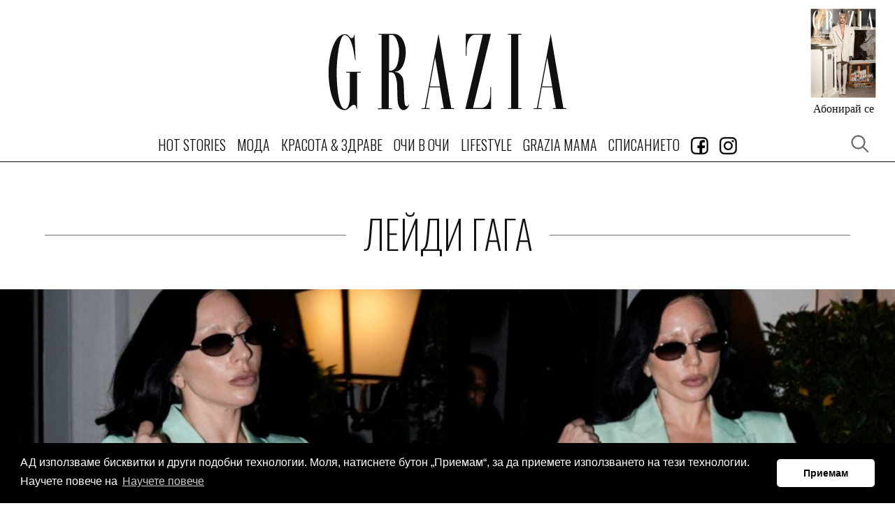

--- FILE ---
content_type: text/html; charset=utf-8
request_url: https://www.graziaonline.bg/Tag/lejdi-gaga?page=1
body_size: 10317
content:



<!doctype html>
<html class="no-js" lang="bg">
<head>
    <meta charset="utf-8">
    <meta http-equiv="X-UA-Compatible" content="IE=edge,chrome=1">
    <meta name="description" content="">
    <meta name="viewport" content="width=device-width, initial-scale=1">
    <title>лейди гага</title>

    
    <link rel="apple-touch-icon" sizes="180x180" href="/content/favicons/apple-touch-icon.png">
    <link rel="icon" type="image/png" sizes="32x32" href="/content/favicons/favicon-32x32.png">
    <link rel="icon" type="image/png" sizes="16x16" href="/content/favicons/favicon-16x16.png">
    
    <link rel="mask-icon" href="/content/favicons/safari-pinned-tab.svg" color="#000000">
    <meta name="apple-mobile-web-app-title" content="GraziaBG">
    <meta name="application-name" content="GraziaBG">
    <meta name="msapplication-TileColor" content="#ffffff">
    <meta name="theme-color" content="#ffffff">

    <script>
        window['gtag_enable_tcf_support'] = true; // SEE THIS: https://support.google.com/analytics/answer/10022331?hl=en

        window.googletag = window.googletag || { cmd: [] };
        //var googletag = googletag || {};
        //googletag.cmd = googletag.cmd || [];
    </script>



    
        <link rel="canonical" href="https://www.graziaonline.bg/Tag/lejdi-gaga" />
            <meta name="robots" content="index, follow" />
        <meta name="Googlebot" content="index, follow" />
        <meta name="MSNbot" content="index, follow" />
        <meta name="Slurp" content="index, follow" />
        

    
    <meta property="og:locale" content="bg_BG" />
    <meta property="og:site_name" content="Grazia Bulgaria" />
    <meta property="og:url" content="https://www.graziaonline.bg" />
    <meta property="og:image" content="https://www.graziaonline.bg/content/images/logo/Grazia-Facebook-Default.jpg" />
    <meta property="og:image:width" content="600" />
    <meta property="og:image:height" content="315" />
    <meta property="og:title" content="Grazia Bulgaria" />
    <meta property="og:description" content="GRAZIA Bulgaria" />
    <meta property="fb:app_id" content="341059409797965" />
        <meta name="twitter:card" content="summary_large_image" />
    <meta name="twitter:title" content="Grazia Bulgaria" />
    <meta name="twitter:description" content="GRAZIA Bulgaria" />
    <meta name="twitter:image" content="https://www.graziaonline.bg/content/images/logo/Grazia-Facebook-Default.jpg" />

    

    <!-- CSS -->
    
    <link href="https://fonts.googleapis.com/css?family=Open+Sans:300,300i,400,400i,600,600i,700,700i|Oswald:200,300,400&subset=cyrillic" rel="stylesheet">
    <link href="/Content/css?v=x7QqUEa_R3Kdh54E6fbaH9G5fp5kvw0nnEWxHT4RCkc1" rel="stylesheet"/>


    

    

    

    <script>
    try {
        if (performance.navigation.type == 2) {
            location.reload(true);
        }
    } catch (err) { }
</script>

<!-- Facebook Pixel Code -->
<script>
    !function (f, b, e, v, n, t, s) {
        if (f.fbq) return; n = f.fbq = function () {
            n.callMethod ?
            n.callMethod.apply(n, arguments) : n.queue.push(arguments)
        };
        if (!f._fbq) f._fbq = n; n.push = n; n.loaded = !0; n.version = '2.0';
        n.queue = []; t = b.createElement(e); t.async = !0;
        t.src = v; s = b.getElementsByTagName(e)[0];
        s.parentNode.insertBefore(t, s)
    }(window, document, 'script',
        'https://connect.facebook.net/en_US/fbevents.js');
    fbq('init', '2247584852139283');
    fbq('track', 'PageView');
</script>
<noscript>
    <img height="1" width="1" style="display:none"
         src="https://www.facebook.com/tr?id=2247584852139283&ev=PageView&noscript=1" />
</noscript>
<!-- End Facebook Pixel Code -->




    

    <script>
        // Αυτό χρησιμοποιείται όταν δεν θέλω HeaderBidding.
        var insertGoogleAdManagerJs = function (tcData) {
            var s = document.createElement('script');
            s.type = 'text/javascript';
            s.async = true;
            var x = document.getElementsByTagName('script')[0];
            x.parentNode.insertBefore(s, x);
            s.src = 'https://securepubads.g.doubleclick.net/tag/js/gpt.js';
        }


        var insertGdprScripts = function (tcData) {
            var adStorageGranted = tcData.purpose.consents[1] ? "granted" : "denied";
            gtag('consent', 'update', {
                'analytics_storage': 'granted',
                'ad_storage': adStorageGranted //'granted'
            });

            insertGoogleAdManagerJs(tcData);
        }
    </script>

    <!-- Quantcast Choice. Consent Manager Tag v2.0 (for TCF 2.0) -->
    <script type="text/javascript" async=true>
        (function () {
            var host = "www.graziaonline.bg";
            var element = document.createElement('script');
            var firstScript = document.getElementsByTagName('script')[0];
            var url = 'https://cmp.quantcast.com'
                .concat('/choice/', '9eP15vBWj-JE2', '/', host, '/choice.js?tag_version=V2');
            var uspTries = 0;
            var uspTriesLimit = 3;
            element.async = true;
            element.type = 'text/javascript';
            element.src = url;

            firstScript.parentNode.insertBefore(element, firstScript);

            function makeStub() {
                var TCF_LOCATOR_NAME = '__tcfapiLocator';
                var queue = [];
                var win = window;
                var cmpFrame;

                function addFrame() {
                    var doc = win.document;
                    var otherCMP = !!(win.frames[TCF_LOCATOR_NAME]);

                    if (!otherCMP) {
                        if (doc.body) {
                            var iframe = doc.createElement('iframe');

                            iframe.style.cssText = 'display:none';
                            iframe.name = TCF_LOCATOR_NAME;
                            doc.body.appendChild(iframe);
                        } else {
                            setTimeout(addFrame, 5);
                        }
                    }
                    return !otherCMP;
                }

                function tcfAPIHandler() {
                    var gdprApplies;
                    var args = arguments;

                    if (!args.length) {
                        return queue;
                    } else if (args[0] === 'setGdprApplies') {
                        if (
                            args.length > 3 &&
                            args[2] === 2 &&
                            typeof args[3] === 'boolean'
                        ) {
                            gdprApplies = args[3];
                            if (typeof args[2] === 'function') {
                                args[2]('set', true);
                            }
                        }
                    } else if (args[0] === 'ping') {
                        var retr = {
                            gdprApplies: gdprApplies,
                            cmpLoaded: false,
                            cmpStatus: 'stub'
                        };

                        if (typeof args[2] === 'function') {
                            args[2](retr);
                        }
                    } else {
                        if (args[0] === 'init' && typeof args[3] === 'object') {
                            args[3] = Object.assign(args[3], { tag_version: 'V2' });
                        }
                        queue.push(args);
                    }
                }

                function postMessageEventHandler(event) {
                    var msgIsString = typeof event.data === 'string';
                    var json = {};

                    try {
                        if (msgIsString) {
                            json = JSON.parse(event.data);
                        } else {
                            json = event.data;
                        }
                    } catch (ignore) { }

                    var payload = json.__tcfapiCall;

                    if (payload) {
                        window.__tcfapi(
                            payload.command,
                            payload.version,
                            function (retValue, success) {
                                var returnMsg = {
                                    __tcfapiReturn: {
                                        returnValue: retValue,
                                        success: success,
                                        callId: payload.callId
                                    }
                                };
                                if (msgIsString) {
                                    returnMsg = JSON.stringify(returnMsg);
                                }
                                if (event && event.source && event.source.postMessage) {
                                    event.source.postMessage(returnMsg, '*');
                                }
                            },
                            payload.parameter
                        );
                    }
                }

                while (win) {
                    try {
                        if (win.frames[TCF_LOCATOR_NAME]) {
                            cmpFrame = win;
                            break;
                        }
                    } catch (ignore) { }

                    if (win === window.top) {
                        break;
                    }
                    win = win.parent;
                }
                if (!cmpFrame) {
                    addFrame();
                    win.__tcfapi = tcfAPIHandler;
                    win.addEventListener('message', postMessageEventHandler, false);
                }
            };

            makeStub();

            var uspStubFunction = function () {
                var arg = arguments;
                if (typeof window.__uspapi !== uspStubFunction) {
                    setTimeout(function () {
                        if (typeof window.__uspapi !== 'undefined') {
                            window.__uspapi.apply(window.__uspapi, arg);
                        }
                    }, 500);
                }
            };

            var checkIfUspIsReady = function () {
                uspTries++;
                if (window.__uspapi === uspStubFunction && uspTries < uspTriesLimit) {
                    console.warn('USP is not accessible');
                } else {
                    clearInterval(uspInterval);
                }
            };

            if (typeof window.__uspapi === 'undefined') {
                window.__uspapi = uspStubFunction;
                var uspInterval = setInterval(checkIfUspIsReady, 6000);
            }
        })();
    </script>
    <!-- End Quantcast Choice. Consent Manager Tag v2.0 (for TCF 2.0) -->

    <script>
        // Run this in an interval (every 0.1s) just in case we are still waiting for consent
        var cnt = 0;
        var consentSetInterval = setInterval(function () {
            cnt += 1;
            // Bail if we have not gotten a consent response after 60 seconds.

            if (cnt === 500) {
                clearInterval(consentSetInterval);
                insertGdprScripts();
            }

            if (typeof window.__tcfapi !== 'undefined') { // Check if window.__tcfapi has been set
                clearInterval(consentSetInterval);
                window.__tcfapi('addEventListener', 2, function (tcData, listenerSuccess) {

                    if (listenerSuccess) {
                        if (tcData.gdprApplies) {
                            if (tcData.eventStatus === 'tcloaded' || tcData.eventStatus === 'useractioncomplete') {
                                insertGdprScripts(tcData);
                            }
                        }
                    }
                });
            }
            cnt++;
        }, 100);
    </script>

</head>


 
<body  >
    <div class="tas-ads" tas-zone="cde81930d" tas-format="0x0"></div>


    


    

    




    <header>
        <div class="marquee-media">
            <div class="marquee-inner">

                <div class="grazia-logo">
                    <a href="/"><svg><use href="/content/images/logo/logo.svg#logo" xlink:href="/content/images/logo/logo.svg#logo"></use></svg></a>
                </div>

                <button class="trigger-navigation burger">
                    <span class="icon"></span>
                </button>
                

                
               


    <div class="magazine-cover">
        <div class="cover-image">
            <a href="https://atticaeva.bg/%D0%B0%D0%B1%D0%BE%D0%BD%D0%B0%D0%BC%D0%B5%D0%BD%D1%82/#grazia" target="_blank">
                <img src="https://www.graziaonline.bg/Content/ImagesDatabase/p/300x380/pad/both/8a/8af2c277f0c54d23a0264e7eb629fa98.jpg?quality=80&amp;404=default&amp;v=02" alt="">
            </a>
        </div>
        <h5><a target="_blank" href="https://atticaeva.bg/%D0%B0%D0%B1%D0%BE%D0%BD%D0%B0%D0%BC%D0%B5%D0%BD%D1%82/#grazia" >Абонирай се</a></h5>
    </div>


            </div>
        </div>
    </header>



<div class="sticky-navigation">
    <nav class="navigation">
        <h4 class="nav-logo">
            <a href="/">
                <svg class="icon"><use href="/content/images/logo/logo.svg#logo" xlink:href="/content/images/logo/logo.svg#logo"></use></svg>
            </a>
        </h4>
        <ul>
                    <li class="nav-link ">
                        <a  href="/hot-stories" class="primary">Hot Stories</a>
                    </li>
                    <li class="nav-link ">
                        <a  href="/moda" class="primary">МОДА</a>
                            <ul class="submenu">
                                    <li><a href="/moda/trends">ТЕНДЕНЦИИ</a></li>
                                    <li><a href="/moda/easy-chic">EASY CHIC</a></li>
                                    <li><a href="/moda/shopping">SHOPPING</a></li>
                                    <li><a href="/moda/celebrity-wardrobe">ЗВЕЗДЕН ГАРДЕРОБ</a></li>
                            </ul>
                    </li>
                    <li class="nav-link ">
                        <a  href="/beauty-and-health" class="primary">КРАСОТА & ЗДРАВЕ</a>
                            <ul class="submenu">
                                    <li><a href="/beauty-and-health/grazia-experts">GRAZIA ЕКСПЕРТИ</a></li>
                                    <li><a href="/beauty-and-health/skincare">ГРИЖА ЗА КОЖАТА</a></li>
                                    <li><a href="/beauty-and-health/makeup">ГРИМ</a></li>
                                    <li><a href="/beauty-and-health/hair">КОСА</a></li>
                                    <li><a href="/beauty-and-health/manicure">МАНИКЮР</a></li>
                                    <li><a href="/beauty-and-health/sports-and-health">СПОРТ И ЗДРАВЕ</a></li>
                                    <li><a href="/beauty-and-health/wellness-and-diet">WELLNESS И ДИЕТА</a></li>
                            </ul>
                    </li>
                    <li class="nav-link ">
                        <a  href="/interviews" class="primary">ОЧИ В ОЧИ</a>
                            <ul class="submenu">
                                    <li><a href="/interviews/celebrity-news">ЗВЕЗДНИ НОВИНИ</a></li>
                                    <li><a href="/interviews/interview">ИНТЕРВЮТА</a></li>
                            </ul>
                    </li>
                    <li class="nav-link ">
                        <a  href="/lifestyle" class="primary">LIFESTYLE</a>
                            <ul class="submenu">
                                    <li><a href="/lifestyle/editors-life">EDITOR&#39;S LIFE</a></li>
                                    <li><a href="/lifestyle/interior">ИНТЕРИОР</a></li>
                                    <li><a href="/lifestyle/hi-tech">HI-TECH</a></li>
                                    <li><a href="/lifestyle/travel">ПЪТЕШЕСТВИЯ</a></li>
                                    <li><a href="/lifestyle/gourmet">ГУРМЕ</a></li>
                                    <li><a href="/horoskop">ХОРОСКОПИ</a></li>
                                    <li><a href="/lifestyle/psychology">ПСИХОЛОГИЯ</a></li>
                            </ul>
                    </li>
                    <li class="nav-link ">
                        <a  href="/grazia-mama" class="primary">GRAZIA MAMA</a>
                    </li>
                    <li class="nav-link ">
                        <a  href="/magazines" class="primary">СПИСАНИЕТО</a>
                    </li>
                    <li class="nav-link">
                        <a href="https://www.facebook.com/GRAZIA.Magazine.BG/" target="_blank">
                            <img src="/Content/images/icons/facebookIcon.gif?width=25" />
                        </a>
                    </li>
                    <li class="nav-link">
                        <a href="https://www.instagram.com/grazia_magazine_bg/" target="_blank">
                            <img src="/Content/images/icons/instagram_icon.gif?width=25" />
                        </a>
                    </li>

    
        </ul>


        <button class="trigger-popup trigger-search" data-popup="search-popup"><span></span></button>
        <button class="trigger-popup trigger-search" data-popup="search-popup"><span></span></button>


        

        <a class="subscription" href="https://atticaeva.bg/%D0%B0%D0%B1%D0%BE%D0%BD%D0%B0%D0%BC%D0%B5%D0%BD%D1%82/#grazia" target="_blank">Абонирай се</a>
    </nav>
</div>







    

    <div id='3d486fa91ca948f3838ffaf5e7d34c16' class="advertising-skin" style="text-align:center; position:absolute">
		   <script>
 if(window.innerWidth > 500){
			var adtimer3d486fa91ca948f3838ffaf5e7d34c16= setInterval(function(){
				try{
					if(typeof googletag.apiReady !== "undefined" && googletag.apiReady)
					{
						clearInterval(adtimer3d486fa91ca948f3838ffaf5e7d34c16);
						googletag.cmd.push(function() {
						googletag.defineSlot('/21748298231/Grazia_Branding', [[1, 1], 'fluid'],'3d486fa91ca948f3838ffaf5e7d34c16')
						.addService(googletag.pubads())
						.setCollapseEmptyDiv(true);
						googletag.enableServices();
						googletag.display('3d486fa91ca948f3838ffaf5e7d34c16');
						});
					}
				}catch(err){}

			}, 100);
}
		   </script>
 </div>



    
    <main id="main" class="category-content">

        


        





<!-- Category Hero -->
<section class="category-hero">

    <div class="breaker-title line-through">
        <h2>лейди гага</h2>
    </div>




<div class="item top-story">
    <div class="item-image">
            <a href="/hot-stories/24744/leidi-gaga-iznenada-s-nova-pricheska">
                <img class="lazyload" data-src="https://www.graziaonline.bg/Content/ImagesDatabase/p/1600x792/crop/both/39/39db7a229ef9448790f79a853d70b3b8.jpg?quality=80&amp;404=default&amp;v=02" src="https://www.graziaonline.bg/Content/ImagesDatabase/p/1600x792/crop/both/39/39db7a229ef9448790f79a853d70b3b8.jpg?quality=40&amp;404=default&amp;v=02&amp;s.grayscale=true&amp;s.alpha=0.2" alt="Лейди Гага изненада с нова прическа" width="1600" height="792" />
            </a>
    </div>
    <div class="item-content text-center ">
            <div class="category-date">
                    <a class="category" target="_self" href="/hot-stories">Hot Stories</a>

            </div>
        <div class="item-description">
            <h2>
                <a href="/hot-stories/24744/leidi-gaga-iznenada-s-nova-pricheska" title="Лейди Гага изненада с нова прическа">Лейди Гага изненада с нова прическа</a>


            </h2>
                    </div>
    </div>
</div>


</section>

<div class="flow">
    <!-- ADV Banner -->
    <section class="banner">
        <div class="advert" id="headerBillBoard" style="text-align:center;margin-top:30px;">

            <div id='f6c0e69a155943a6890d859c9130208a'>
	   <script>
		var adf6c0e69a155943a6890d859c9130208a = setInterval(function(){
			try{
			if(typeof (googletag) !== "undefined" && googletag.apiReady){
				clearInterval(adf6c0e69a155943a6890d859c9130208a);

				googletag.cmd.push(function() {
				googletag.defineSlot('/21748298231/Grazia_LB', [[970, 60], [728, 90], [980, 120], [980, 90], [1000, 90], [970, 250], [1000, 250], [1, 1], [970, 90]],'f6c0e69a155943a6890d859c9130208a')
						.addService(googletag.pubads())
						.setTargeting('page', ['lejdi-gaga','ros'])
						.setCollapseEmptyDiv(true);
						googletag.pubads().addEventListener('slotRenderEnded', function (event) {
							var containerId = event.slot.getSlotElementId();
							var containsAd = !event.isEmpty;
							if (containsAd == true) {
								if(event.size[0] >300){
									//console.log('resize:' +containerId);
									responsiveAdsFn(containerId, event.size[0], event.size[1]);
								}
								if (document.getElementById(containerId).classList.contains("advertising-skin")) {
										document.body.className += ' skin-layout';
										document.getElementById("main").style.zIndex= 10;
								}
							}else{
								//console.log('Hide:' +containerId);
								document.getElementById(containerId).style.display = "none";
								var parentNode = document.getElementById(containerId).parentNode;
								//console.log(parentNode);
								if(parentNode.classList.contains("advert")){
									parentNode.style.display = "none";
								}
							}
						
						});
				googletag.enableServices();
				googletag.display('f6c0e69a155943a6890d859c9130208a');
				});

				}else{
				//console.log("Loop");
				}
			}catch(err){}

		}, 50);

	   </script>
</div>
        </div>
    </section>


    <!-- Stories -->
    <section class="article-banner">
        <div class="sticky-container">
            <!-- left -->
            <div class="left overflow">




<div class="item horizontal">
    <div class="item-image">
            <a href="/hot-stories/23794/leidi-gaga-se-zavrashta-s-nov-album">
                <img class="lazyload" data-src="https://www.graziaonline.bg/Content/ImagesDatabase/p/1255x600/crop/both/e0/e075e5e4c8c5453f9dcfab16ff06b566.jpg?quality=80&amp;404=default&amp;v=02" src="https://www.graziaonline.bg/Content/ImagesDatabase/p/1255x600/crop/both/e0/e075e5e4c8c5453f9dcfab16ff06b566.jpg?quality=40&amp;404=default&amp;v=02&amp;s.grayscale=true&amp;s.alpha=0.2" alt="Лейди Гага се завръща с нов албум" width="1255" height="600" />
            </a>
    </div>
    <div class="item-content  ">
            <div class="category-date">
                    <a class="category" target="_self" href="/hot-stories">Hot Stories</a>

            </div>
        <div class="item-description">
            <h2>
                <a href="/hot-stories/23794/leidi-gaga-se-zavrashta-s-nov-album" title="Лейди Гага се завръща с нов албум">Лейди Гага се завръща с нов албум</a>


            </h2>
                    </div>
    </div>
</div>


            </div><!-- left -->
            <!-- Right -->
            <div class="right">
                <div class="right-inner right-item advert">

                    <div id='9a0f7b6ec40d42609964ddb979b64874' class="advert">
		   <script>
 			var adtimer9a0f7b6ec40d42609964ddb979b64874= setInterval(function(){
				try{
					if(typeof googletag.apiReady !== "undefined" && googletag.apiReady)
					{
						clearInterval(adtimer9a0f7b6ec40d42609964ddb979b64874);
						googletag.cmd.push(function() {
						googletag.defineSlot('/21748298231/Grazia_RECT', [[320, 80], [1, 1], [300, 800], [300, 1050], [300, 100], [320, 50], [320, 100], [320, 480], [300, 250], [300, 600]],'9a0f7b6ec40d42609964ddb979b64874')
						.addService(googletag.pubads())
						.setTargeting('page', ['lejdi-gaga','ros'])
						.setCollapseEmptyDiv(true);
						googletag.enableServices();
						googletag.display('9a0f7b6ec40d42609964ddb979b64874');
						});
					}
				}catch(err){}

			}, 100);
		   </script>
 </div>

                </div>
            </div>
            <!-- Right -->
        </div>

    </section>

    <section class="grid-articles">
        <div class="grid gridx2">




<div class="item ">
    <div class="item-image">
            <a href="/hot-stories/23774/guen-stefani-i-oliviya-rodrigo-shte-peyat-za-postradalite-ot-pozharite">
                <img class="lazyload" data-src="https://www.graziaonline.bg/Content/ImagesDatabase/p/560x406/crop/both/17/17191d218c294dfc9cc21ca1b2873403.jpg?quality=80&amp;404=default&amp;v=02" src="https://www.graziaonline.bg/Content/ImagesDatabase/p/560x406/crop/both/17/17191d218c294dfc9cc21ca1b2873403.jpg?quality=40&amp;404=default&amp;v=02&amp;s.grayscale=true&amp;s.alpha=0.2" alt="Гуен Стефани и Оливия Родриго ще пеят за пострадалите от пожарите" width="560" height="406" />
            </a>
    </div>
    <div class="item-content text-center ">
            <div class="category-date">
                    <a class="category" target="_self" href="/hot-stories">Hot Stories</a>

            </div>
        <div class="item-description">
            <h4>
                <a href="/hot-stories/23774/guen-stefani-i-oliviya-rodrigo-shte-peyat-za-postradalite-ot-pozharite" title="Гуен Стефани и Оливия Родриго ще пеят за пострадалите от пожарите">Гуен Стефани и Оливия Родриго ще пеят за пострадалите от пожарите</a>


            </h4>
                    </div>
    </div>
</div>





<div class="item ">
    <div class="item-image">
            <a href="/hot-stories/23403/leidi-gaga-obyavi-noviya-si-album-harlequin">
                <img class="lazyload" data-src="https://www.graziaonline.bg/Content/ImagesDatabase/p/560x406/crop/both/79/7930a13352d74be1ae48bd8ba4cb893f.jpg?quality=80&amp;404=default&amp;v=02" src="https://www.graziaonline.bg/Content/ImagesDatabase/p/560x406/crop/both/79/7930a13352d74be1ae48bd8ba4cb893f.jpg?quality=40&amp;404=default&amp;v=02&amp;s.grayscale=true&amp;s.alpha=0.2" alt="Лейди Гага обяви новия си албум &amp;quot;Harlequin&amp;quot;" width="560" height="406" />
            </a>
    </div>
    <div class="item-content text-center ">
            <div class="category-date">
                    <a class="category" target="_self" href="/hot-stories">Hot Stories</a>

            </div>
        <div class="item-description">
            <h4>
                <a href="/hot-stories/23403/leidi-gaga-obyavi-noviya-si-album-harlequin" title="Лейди Гага обяви новия си албум &amp;quot;Harlequin&amp;quot;">Лейди Гага обяви новия си албум "Harlequin"</a>


            </h4>
                    </div>
    </div>
</div>

        </div>

        <div class="grid gridx3">




<div class="item ">
    <div class="item-image">
            <a href="/moda/23334/leidi-gaga-otnovo-privleche-pogledite-na-festivala-vav-veneciya">
                <img class="lazyload" data-src="https://www.graziaonline.bg/Content/ImagesDatabase/p/368x268/crop/both/bc/bcedeb1495b14e7ea58aff56de6df30c.jpg?quality=80&amp;404=default&amp;v=02" src="https://www.graziaonline.bg/Content/ImagesDatabase/p/368x268/crop/both/bc/bcedeb1495b14e7ea58aff56de6df30c.jpg?quality=40&amp;404=default&amp;v=02&amp;s.grayscale=true&amp;s.alpha=0.2" alt="Лейди Гага отново привлече погледите на фестивала във Венеция" width="368" height="268" />
            </a>
    </div>
    <div class="item-content text-center ">
            <div class="category-date">
                    <a class="category" target="_self" href="/moda">Мода</a>

            </div>
        <div class="item-description">
            <h4>
                <a href="/moda/23334/leidi-gaga-otnovo-privleche-pogledite-na-festivala-vav-veneciya" title="Лейди Гага отново привлече погледите на фестивала във Венеция">Лейди Гага отново привлече погледите на фестивала във Венеция</a>


            </h4>
                    </div>
    </div>
</div>





<div class="item ">
    <div class="item-image">
            <a href="/moda/23090/leidi-gaga-debyutira-s-nova-viziya">
                <img class="lazyload" data-src="https://www.graziaonline.bg/Content/ImagesDatabase/p/368x268/crop/both/dc/dc88651b4b7b49fe88fb1b5f058de6bc.jpg?quality=80&amp;404=default&amp;v=02" src="https://www.graziaonline.bg/Content/ImagesDatabase/p/368x268/crop/both/dc/dc88651b4b7b49fe88fb1b5f058de6bc.jpg?quality=40&amp;404=default&amp;v=02&amp;s.grayscale=true&amp;s.alpha=0.2" alt="Лейди Гага дебютира с нова визия" width="368" height="268" />
            </a>
    </div>
    <div class="item-content text-center ">
            <div class="category-date">
                    <a class="category" target="_self" href="/moda">Мода</a>

            </div>
        <div class="item-description">
            <h4>
                <a href="/moda/23090/leidi-gaga-debyutira-s-nova-viziya" title="Лейди Гага дебютира с нова визия">Лейди Гага дебютира с нова визия</a>


            </h4>
                    </div>
    </div>
</div>





<div class="item ">
    <div class="item-image">
            <a href="/lifestyle/22978/tova-e-leidi-gaga-kakvato-ne-sme-ya-vizhdali-dosega">
                <img class="lazyload" data-src="https://www.graziaonline.bg/Content/ImagesDatabase/p/368x268/crop/both/c2/c250d7827f47427a923ac300c892eefb.jpeg?quality=80&amp;404=default&amp;v=02" src="https://www.graziaonline.bg/Content/ImagesDatabase/p/368x268/crop/both/c2/c250d7827f47427a923ac300c892eefb.jpeg?quality=40&amp;404=default&amp;v=02&amp;s.grayscale=true&amp;s.alpha=0.2" alt="Това е Лейди Гага, каквато не сме я виждали досега" width="368" height="268" />
            </a>
    </div>
    <div class="item-content text-center ">
            <div class="category-date">
                    <a class="category" target="_self" href="/lifestyle">Lifestyle</a>

            </div>
        <div class="item-description">
            <h4>
                <a href="/lifestyle/22978/tova-e-leidi-gaga-kakvato-ne-sme-ya-vizhdali-dosega" title="Това е Лейди Гага, каквато не сме я виждали досега">Това е Лейди Гага, каквато не сме я виждали досега</a>


            </h4>
                    </div>
    </div>
</div>

        </div>
    </section>


    

    



    <div class="infinitecontainer">
    </div>
    <a class="pagination__next" href="/Tag/lejdi-gaga?page=2"></a>
</div>
    <a class="button button-info button-fullwidth view-more-button" href="/Tag/lejdi-gaga?page=2">
        ВИЖ ОЩЕ
    </a>

    </main>


    <!-- UI ELEMENTS  -->
    <aside class="ui-elements"></aside>


    
    <footer>
            <!-- footer top -->
    <div class="footer-top">
        <h3 class="grazia-logo">
            <a href="/">
                <svg><use href="/Content/images/logo/logo.svg#logo" xlink:href="/Content/images/logo/logo.svg#logo"></use></svg>
            </a>
        </h3>
        <ul class="social align-right">
            
        </ul>
    </div>



    <div class="footer-content">


<div class="sitemap">
            <div class="sitemap-column">
                    <ul>
                        <li>
                            <a href="/hot-stories">Hot Stories</a>
                        </li>

                    </ul>
                    <ul>
                        <li>
                            <a href="/moda">МОДА</a>
                        </li>
                                <li>
                                    <a href="/moda/trends">ТЕНДЕНЦИИ</a>
                                </li>
                                <li>
                                    <a href="/moda/easy-chic">EASY CHIC</a>
                                </li>
                                <li>
                                    <a href="/moda/shopping">SHOPPING</a>
                                </li>
                                <li>
                                    <a href="/moda/celebrity-wardrobe">ЗВЕЗДЕН ГАРДЕРОБ</a>
                                </li>

                    </ul>
                    <ul>
                        <li>
                            <a href="/magazine">СПИСАНИЕТО</a>
                        </li>

                    </ul>
                    <ul>
                        <li>
                            <a href="/grazia-mama">GRAZIA MAMA</a>
                        </li>

                    </ul>
            </div>
            <div class="sitemap-column">
                    <ul>
                        <li>
                            <a href="/interviews">ОЧИ В ОЧИ</a>
                        </li>
                                <li>
                                    <a href="/interviews/celebrity-news">ЗВЕЗДНИ НОВИНИ</a>
                                </li>
                                <li>
                                    <a href="/interviews/interview">ИНТЕРВЮТА</a>
                                </li>

                    </ul>
                    <ul>
                        <li>
                            <a href="/lifestyle">LIFESTYLE</a>
                        </li>
                                <li>
                                    <a href="/lifestyle/editors-life">Editor's Life</a>
                                </li>
                                <li>
                                    <a href="/lifestyle/interior">ИНТЕРИОР</a>
                                </li>
                                <li>
                                    <a href="/lifestyle/hi-tech">HI-TECH</a>
                                </li>
                                <li>
                                    <a href="/lifestyle/travel">ПЪТЕШЕСТВИЯ</a>
                                </li>
                                <li>
                                    <a href="/lifestyle/gourmet">ГУРМЕ</a>
                                </li>
                                <li>
                                    <a href="/horoskop">ХОРОСКОПИ</a>
                                </li>
                                <li>
                                    <a href="/lifestyle/psychology">ПСИХОЛОГИЯ</a>
                                </li>

                    </ul>
            </div>
            <div class="sitemap-column">
                    <ul>
                        <li>
                            <a href="/beauty-and-health">КРАСОТА & ЗДРАВЕ</a>
                        </li>
                                <li>
                                    <a href="/beauty-and-health/grazia-experts">GRAZIA ЕКСПЕРТИ</a>
                                </li>
                                <li>
                                    <a href="/beauty-and-health/skincare">ГРИЖА ЗА КОЖАТА</a>
                                </li>
                                <li>
                                    <a href="/beauty-and-health/makeup">ГРИМ</a>
                                </li>
                                <li>
                                    <a href="/beauty-and-health/hair">КОСА</a>
                                </li>
                                <li>
                                    <a href="/beauty-and-health/sports-and-health">СПОРТ И ЗДРАВЕ</a>
                                </li>
                                <li>
                                    <a href="/beauty-and-health/wellness-and-diet">WELLNESS И ДИЕТА</a>
                                </li>

                    </ul>
            </div>
</div>

        <div class="content-right">
            
            <div class="eva-logo">
                <h3><a target="_blank" href="https://atticaeva.bg"><svg><use href="/content/images/logo/eva.svg#logo" xlink:href="/content/images/logo/eva.svg#logo"></use></svg></a></h3>
            </div>
        </div>
        

    </div>


    <div class="footer-copyright">
        <p>© 2026 Grazia Media LLC. All Rights Reserved.</p>
        
        
        <nav>
            <a href="#0">Team</a>
            <a href="#0">Advertising</a>
            <a href="/terms-of-use?Length=5">Privacy policy</a>
            <a href="#0">Contacts</a>
        </nav>
    </div>

    




    </footer>

    
    


<!-- #side__nav -->
    <!-- Navigation -->

<aside class="popup-nav">
    <div class="popup-inner">
        <div class="scroll-content">


            


        </div>
        </div>
    </aside>








<!-- Search Popup -->
<aside class="popup search-popup">
    <div class="popup-inner">
    <div class="popup-content">
        <h2 class="grazia-logo">
            <a href="/"><svg><use href="/content/images/logo/logo.svg#logo" xlink:href="/content/images/logo/logo.svg#logo"></use></svg></a>
        </h2>
<form action="/Search" method="get">        <fieldset class="form-group">
            <div class="form-item">
                <input class="text-box single-line" id="query" name="query" placeholder="Търсене в Grazia" tabindex="1" type="search" value="" />
                
                <button class="search-submit"><span></span></button>
            </div>
        </fieldset>
</form>    </div>
</div>
</aside>







    

    <script>
        function responsiveAdsFn(bannerDivId, adWidth, adHeight) {
            var container = document.getElementById(bannerDivId);
            var advWidth = container.clientWidth;
            var advHeight = container.clientHeight;
            var iframe = container.querySelectorAll('iframe')[0];
            var iframeWidth = iframe.clientWidth;
            var iframeHeight = iframe.clientHeight;

            var baseBanner = {
                width: iframeWidth,
                height: iframeHeight,
                scale: 1
            };


            scaleBanner(iframe, advWidth, advHeight);

            function scaleBanner(iframe, maxWidth, maxHeight) {
                var scaleX = 1,
                    scaleY = 1;
                scaleX = maxWidth / baseBanner.width;
                scaleY = maxHeight / baseBanner.height;
                baseBanner.scaleX = scaleX;
                baseBanner.scaleY = scaleY;
                baseBanner.scale = (scaleX > scaleY) ? scaleY : scaleX;
                console.log(iframe, baseBanner.scale);
                iframe.style.transformOrigin = "left top 0px";
                iframe.style.transform = "matrix(" + baseBanner.scale + ", 0, 0, " + baseBanner.scale + ", 0, 0)";
                container.style.height = (baseBanner.height * baseBanner.scale) + "px";
            }

        }

    </script>

    

            <script>
            
            </script>
    

    
    

    <!-- Global site tag (gtag.js) - Google Analytics -->
<script async src="https://www.googletagmanager.com/gtag/js?id=UA-139344476-1"></script>
<script>
    window.dataLayer = window.dataLayer || [];
    function gtag() { dataLayer.push(arguments); }
    gtag('js', new Date());

    gtag('config', 'UA-139344476-1');
</script>






<script>
    var fired = false;
    if (document.documentElement.clientWidth < 500) {
        var stickBanner = window.addEventListener("scroll", function () {
            if (fired === false) {
                var scrollTop = (window.pageYOffset !== undefined) ? window.pageYOffset : (document.documentElement || document.body.parentNode || document.body).scrollTop;
                var headerBillBoard = document.getElementById("headerBillBoard");

                if (scrollTop >= headerBillBoard.offsetTop && fired === false) {
                    console.log("AERA!!!!!");
                    headerBillBoard.style.position = "fixed";
                    headerBillBoard.style.width = "100%";
                    headerBillBoard.style.zIndex = "999999999999";
                    headerBillBoard.style.top = "50px"
                    fired = true;
                    setTimeout(function () {
                        fadeOutEffect();
                    }, 3000);
                }
            }
        }, true)

        function fadeOutEffect() {
            var fadeTarget = document.getElementById("headerBillBoard");
            var fadeEffect = setInterval(function () {
                if (!fadeTarget.style.opacity) {
                    fadeTarget.style.opacity = 1;
                }
                if (fadeTarget.style.opacity > 0) {
                    fadeTarget.style.opacity -= 0.1;
                } else {
                    clearInterval(fadeEffect);
                    headerBillBoard.style.position = "relative";
                    headerBillBoard.style.width = "";
                    headerBillBoard.style.zIndex = "";
                    headerBillBoard.style.top = "";
                    fadeTarget.style.opacity = 1;
                }
            }, 50);


        }


    }

</script>








<script src="/bundles/js?v=PE2ZPP13RU1_FaQMZbgPESl7wo7g_y_nt-pOk8EOwWw1"></script>




<script>
    var infelem = document.querySelector('.infinitecontainer');
    //console.log(infelem);
    if (infelem !== null) {
        var infScroll = new InfiniteScroll(infelem, {
            // options
            path: '.pagination__next',
            append: '.flow',
            history: 'push',
            scrollThreshold: false,
            button: '.view-more-button',
        });

        infScroll.on('append', function () {
            //App.stickySidebarsFn();

        });

        infScroll.on('history', function (title, path) {
            //App.stickySidebarsFn();
            //console.log(path);

            gtag('event', 'Next Scroll Page Load', {
                'event_label': path.replace("https://GraziaBG.com.gr", ""),
                'event_category': 'InfiniteScroll',
                'non_interaction': true
            });


            gtag('config', 'UA-121305981-1', { 'page_path': path.replace("https://GraziaBG.com.gr", "") });

        });
    }
</script>



    <link rel="stylesheet" type="text/css" href="//cdnjs.cloudflare.com/ajax/libs/cookieconsent2/3.1.0/cookieconsent.min.css" />
<script src="//cdnjs.cloudflare.com/ajax/libs/cookieconsent2/3.1.0/cookieconsent.min.js"></script>
<script>
window.addEventListener("load", function(){
window.cookieconsent.initialise({
  "palette": {
    "popup": {
      "background": "#000000"
    },
    "button": {
      "background": "#ffffff"
    }
  },
  "theme": "classic",
  "content": {
    "message": "АД използваме бисквитки и други подобни технологии. Моля, натиснете бутон „Приемам“, за да приемете използването на тези технологии. Научете повече на",
    "dismiss": "Приемам",
    "link": "Научете повече",
    "href": "https://forbesbg.com/terms-of-use"
  }
})});
</script>
<!-- (C)2000-2019 Gemius SA - gemiusPrism  / graziaonline.bg/Home Page -->
<script type="text/javascript">
<!--//--><![CDATA[//><!--
var pp_gemius_identifier = 'nddKuLb4svkJ0rDzwqR926Q_j_hiwmePQZUuunabq4L.F7';
// lines below shouldn't be edited
function gemius_pending(i) { window[i] = window[i] || function() {var x = window[i+'_pdata'] = window[i+'_pdata'] || []; x[x.length]=arguments;};};gemius_pending('gemius_hit'); gemius_pending('gemius_event'); gemius_pending('pp_gemius_hit'); gemius_pending('pp_gemius_event');(function(d,t) {try {var gt=d.createElement(t),s=d.getElementsByTagName(t)[0],l='http'+((location.protocol=='https:')?'s':''); gt.setAttribute('async','async');gt.setAttribute('defer','defer'); gt.src=l+'://gabg.hit.gemius.pl/xgemius.js'; s.parentNode.insertBefore(gt,s);} catch (e) {}})(document,'script');
//--><!]]>
</script>


<script data-ad-client="ca-pub-7708041551157521" async src="https://pagead2.googlesyndication.com/pagead/js/adsbygoogle.js"></script>


    <div style=" position: fixed;  bottom: 0px;  margin-right: auto; margin-left: auto;  left: 50%;  transform: translate(-50%, 0);z-index:9999">

        
    </div>
    <script type="text/javascript" async src="https://relay-bg.ads.httpool.com"></script>
    <!--NEW SERVER-->
    <div id='79fd09a4b3854c3daff9b5c33dbe6d8d' class="advert">
		   <script>
 			var adtimer79fd09a4b3854c3daff9b5c33dbe6d8d= setInterval(function(){
				try{
					if(typeof googletag.apiReady !== "undefined" && googletag.apiReady)
					{
						clearInterval(adtimer79fd09a4b3854c3daff9b5c33dbe6d8d);
						googletag.cmd.push(function() {
						googletag.defineSlot('/21748298231/Sticky_Footer', [[1, 1]],'79fd09a4b3854c3daff9b5c33dbe6d8d')
						.addService(googletag.pubads())
						.setTargeting('page', ['lejdi-gaga','ros'])
						.setCollapseEmptyDiv(true);
						googletag.enableServices();
						googletag.display('79fd09a4b3854c3daff9b5c33dbe6d8d');
						});
					}
				}catch(err){}

			}, 100);
		   </script>
 </div>
</body>
</html>




